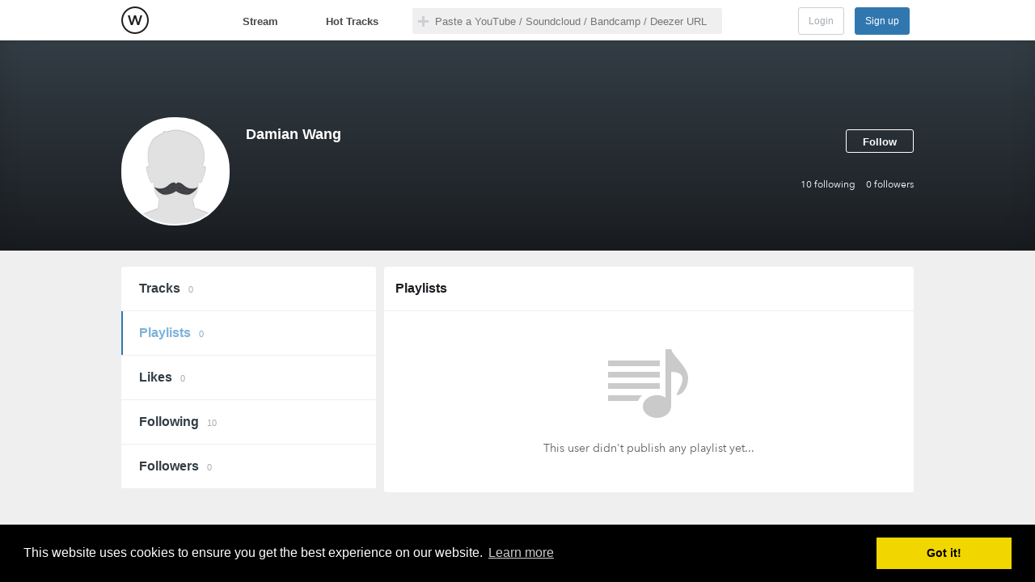

--- FILE ---
content_type: text/html; charset=utf-8
request_url: https://openwhyd.org/u/566828f14bf212908fb612cd/playlists
body_size: 3720
content:
<!DOCTYPE html>
<html lang="en">
  <head prefix="og: http://ogp.me/ns# fb: http://ogp.me/ns/fb# whydapp: http://ogp.me/ns/fb/whydapp#">
    <meta charset="utf-8" />
<meta name="google-site-verification" content="mmqzgEU1bjTfJ__nW6zioi7O9vuur1SyYfW44DH6ozg" />
<link rel="image_src" href="https://openwhyd.org/images/logo-black-square-smaller.png"/>
<meta name="description" content="Discover and collect music gems from Youtube, Soundcloud, Deezer and more" />
<meta name="keywords" content="discover, music, curation, streaming, tracks, youtube, soundcloud, bandcamp, playlists, play, free" />
<meta name="twitter:card" content="summary" />
<meta name="twitter:site" content="@open_whyd" />
<meta property="og:image" content="https://openwhyd.org/images/logo-black-square-smaller.png" />
<meta property="og:description" content="Discover and collect music gems from Youtube, Soundcloud, Deezer and more" />
<meta property="og:type" content="website" />
<meta property="og:title" content="Playlists by Damian Wang" />
<meta property="og:url" content="https://openwhyd.org/u/566828f14bf212908fb612cd/playlists" />
<meta name="robots" content="noindex">
    <link href="/favicon.ico" rel="shortcut icon" type="image/x-icon" />
    <link href="/favicon.png" rel="icon" type="image/png" />
    <link href='//fonts.googleapis.com/css?family=Varela+Round' rel='stylesheet' type='text/css'>
    <link href='//fonts.googleapis.com/css?family=Varela' rel='stylesheet' type='text/css'>
    <link rel="search" type="application/opensearchdescription+xml" title="Whyd" href="https://openwhyd.org/html/opensearch.xml">
    <link rel="chrome-webstore-item" href="https://chrome.google.com/webstore/detail/foohaghobcolamikniehcnnijdjehfjk">

  <script>
  (function(h,o,u,n,d) {
    h=h[d]=h[d]||{q:[],onReady:function(c){h.q.push(c)}}
    d=o.createElement(u);d.async=1;d.src=n
    n=o.getElementsByTagName(u)[0];n.parentNode.insertBefore(d,n)
  })(window,document,'script','https://www.datadoghq-browser-agent.com/datadog-rum.js','DD_RUM')
  DD_RUM.onReady(function() {
    DD_RUM.init({
      clientToken: 'pub8eeb8858448e59bbb3db9e58371cc3d2',
      applicationId: '5897e862-9942-4dd4-98a7-87a51a93fb91',
      site: 'datadoghq.com',
      service: 'openwhyd.org',
      //  env: 'production',
      //  version: '1.0.0',
      sampleRate: 100,
      trackInteractions: true,
    })
  })
  </script>
<script>
  window.user = { id: undefined, name: '', handle: '', pref: {}, lastFm: undefined };
  window.playTrack = window.playTrack || function(){};
</script>
<script src="/js/whydtr.js?1.64.0"></script>
<link rel="stylesheet" type="text/css" href="/css/cookieconsent2-3.0.3.min.css" />
<script src="/js/cookieconsent2-3.0.3.min.js"></script>
<script>
  /* generated from https://cookieconsent.insites.com/download/ */
  window.addEventListener("load", function(){
    window.cookieconsent.initialise({
      palette: { popup: { background: "#000" }, button: { background: "#f1d600" } }
    })
  });
</script>
    <title>Playlists by Damian Wang - Openwhyd</title>
    <link href="/css/common.css?1.64.0" rel="stylesheet" type="text/css" />
    <link href="/css/browse.css?1.64.0" rel="stylesheet" type="text/css" />
    <link href="/css/tipsy.css?1.64.0" rel="stylesheet" type="text/css" />
    <link href="/css/userProfileV2.css?1.64.0" rel="stylesheet" type="text/css" />
    <link href="/css/userPlaylistV2.css?1.64.0" rel="stylesheet" type="text/css" />
    <link href="/css/dlgEditProfileCover.css?1.64.0" rel="stylesheet" type="text/css" />
    <script src="/js/jquery-1.10.2.min.js"></script>
    <script src="/js/jquery-migrate-1.2.1.js"></script>
    <script src="/js/soundmanager2-nodebug-jsmin.js"></script>
    <script>soundManager.setup({url: "/swf/", flashVersion: 9, onready: function() {soundManager.isReady=true;}});</script>
  </head>
  <body class=" userProfileV2 userPlaylists visitor">
   <div id="fb-root"></div>
<!--[if lt IE 8]>
<div class="topWarning">Warning: your web browser is not supported by Openwhyd. Please upgrade to a modern browser.</div>
<![endif]-->
<div id="header"><div class="container">
  <div id="headCenter">
   <a id="logo" title="Openwhyd" target="_top" class="homeLink" href="/">
   </a>

  </div>
  <div id="navbar">
   <a target="_top" id="tabStream" href="/">Stream</a>
   <a target="_top" id="tabHot" href="/hot">Hot Tracks</a>
  </div>
  <div id="searchBar">
   <div class="searchForm" id="searchForm">
    <input name="q" class="q search-input" id="q" type="text" value="" placeholder="Paste a YouTube / Soundcloud / Bandcamp / Deezer URL" autocomplete="off" />
   </div>
   <div class="searchResults" id="searchResults"></div>
  </div>
  <div id="homeHeader">
   <h1>Openwhyd: The community of music lovers</h1>
	  <p>Discover and collect music gems from Youtube, Soundcloud, Deezer and more</p>
  </div>
  <div id="logBox">
   <a id="signin" href="/login">Login</a>
   <a id="signup" onclick="login();">Sign up</a>
  </div>
</div></div>
<div id="contentPane">
  <div id="mainPanel">
<script>
 window.Whyd.tracking.log("Visit profile", "566828f14bf212908fb612cd");
</script>
<div id="profileHead" class="">

  <div id="profileTop" class="wrapper">
    <div class="feedHeader container">
      <div
        class="avatar"
        style="background-image:url('/images/blank_user.gif?width=100&amp;height=100')"
      ></div>
      <h1>Damian Wang</h1>

      <div id="userStats">
        <a id="userSubscriptions" href="/u/566828f14bf212908fb612cd/subscriptions">
          <span>10</span>
          following</a
        >
        <a id="userSubscribers" href="/u/566828f14bf212908fb612cd/subscribers">
          <span>0</span>
          followers</a
        >
      </div>

      <p class="bio"></p>

      <ul class="lnkIcons">
      </ul>

      <div class="userSubscribe" onclick="login();">Follow</div>
    </div>
  </div>
</div>

<div class="container">
  <ul id="tabSelector">
    <li>
      <a href="/u/566828f14bf212908fb612cd" class="">
        Tracks <span class="number-stats">0</span>
      </a>
    </li>
    <li>
      <a
        href="/u/566828f14bf212908fb612cd/playlists"
        class="selected"
      >
        Playlists <span class="number-stats">0</span>
      </a>
    </li>
    <li>
      <a href="/u/566828f14bf212908fb612cd/likes" class="">
        Likes <span class="number-stats">0</span>
      </a>
    </li>
    <li>
      <a
        href="/u/566828f14bf212908fb612cd/subscriptions"
        class=""
      >
        Following <span class="number-stats"
          >10</span
        >
      </a>
    </li>
    <li>
      <a
        href="/u/566828f14bf212908fb612cd/subscribers"
        class=""
      >
        Followers <span class="number-stats"
          >0</span
        >
      </a>
    </li>
    <!--	<a href="javascript:return false;" class="right filter"><div></div>pouet</a>-->
  </ul>


  <section class="sub-container">
    <div>
      <h2 class="head-name-tab clearfix">
        <span>Playlists</span>

        <div class="sort-playlists" style="display:none">
          <div class="sort-icon-container">
            <svg
              width="16"
              height="16"
              viewBox="0 0 16 16"
              xmlns="http://www.w3.org/2000/svg"
              xmlns:xlink="http://www.w3.org/1999/xlink"
            >
              <path
                d="M2 3h12a1 1 0 0 1 0 2H2a1 1 0 1 1 0-2zm0 4h12a1 1 0 0 1 0 2H2a1 1 0 1 1 0-2zm0 4h12a1 1 0 0 1 0 2H2a1 1 0 0 1 0-2z"
                id="a"
              />
            </svg>
            <span class="sort-title">Sort By</span>
          </div>
          <div class="sort-menu">
            <a
              href="javascript:sortPlaylists('alphabetize');"
              class="sort-menu-item"
              data-sortOption=""
              >Alphabetically</a
            >
            <a
              href="javascript:sortPlaylists('date');"
              class="sort-menu-item"
              data-sortOption=""
              >Date</a
            >
          </div>
        </div>
      </h2>

      <div id="filterBox">
        <input type="text" class="q search-input" placeholder="Filter" />
        <div class="clear" title="close"></div>
      </div>
    </div>

    <div class="posts">

      <!-- TRACKS TAB CONTENT -->

      
      <!-- LIKES TAB CONTENT -->

      
      <!-- PLAYLISTS TAB CONTENT -->

      <div class="emptyFeed">This user didn't publish any playlist yet...</div>
      <ul id="playlists">
      </ul>

      <!-- ACTIVITY TAB CONTENT -->


      <!-- SUBSCRIBERS TAB CONTENT -->


      <!-- SUBSCRIPTIONS TAB CONTENT -->


      <!-- COMMON ENDING CODE -->

      <script>
        $(function () {
          window.pageUser = { id: '566828f14bf212908fb612cd', name: 'Damian Wang' };
          /**/
          /**/
          /**/
        });
      </script>
  </section>
  <!-- /sub-container -->
</div>
<!-- /container -->

  </div>
</div>
<div id="playerContainer">
  <div id="playerContainerSub">
    <div
      id="playerClose"
      onclick="window.whydPlayer.toggleVideo();"
      title="Hide"
    ></div>
    <div id="playBtnOverlay" onclick="window.whydPlayer.playPause();"></div>
  </div>
</div>
<div id="whydPlayer">
  <div id="progressTrack" class="progressTrack">
    <div id="progressBar" class="progressBar"></div>
    <div id="progressCursor" class="progressCursor"></div>
  </div>
  <div class="rightButtons buttons">
    <div
      id="btnShuffle"
      onclick="whydPlayer.toggleShuffle()"
      title="Shuffle mode"
    >
      <div></div>
    </div>
    <div class="volumePanel">
      <div class="volume"></div>
      <div id="volumeTrack" class="progressTrack">
        <div class="progressBar"></div>
        <div class="progressCursor"></div>
      </div>
    </div>
    <div
      id="btnFullscreen"
      onclick="whydPlayer.toggleFullscreen()"
      title="Fullscreen"
    >
      <div></div>
    </div>
  </div>
  <div class="progressPanel buttons">
    <button id="btnPrev" onclick="whydPlayer.prev()"></button>
    <button id="btnPlay" onclick="whydPlayer.playPause()"></button>
    <button id="btnNext" onclick="whydPlayer.next()"></button>
    <button id="btnRepost" onclick="whydPlayer.repost()" title="Add">
      <div></div>
    </button>
    <button id="btnLike" onclick="whydPlayer.like()" title="Like">
      <div></div>
    </button>
    <button id="btnComment" onclick="whydPlayer.comment()" title="Comment">
      <div></div>
    </button>
    <span id="trackTitle">(none)</span>
    <span id="progressTimer"></span>
  </div>
  <div id="trackDragPos"></div>
</div>




<script>
var DEEZER_APP_ID = 190482;
var DEEZER_CHANNEL_URL = window.location.href.substr(0, window.location.href.indexOf("/", 10)) + "/html/channel.html";
var YOUTUBE_API_KEY = "AIzaSyBAJTMmfL1dcLWil8l-rAQgpENVQ_bZ54Q";
var JAMENDO_CLIENT_ID = "2c9a11b9";
</script>
    <script src="/js/jquery.avgrund.js?1.64.0" type="text/javascript" charset="utf-8"></script>
    <script src="/js/jquery.tipsy.js?1.64.0" type="text/javascript" charset="utf-8"></script>
    <script src="/js/quickSearch.js?1.64.0" type="text/javascript" charset="utf-8"></script>
    <script src="/js/jquery.iframe-post-form.min.js?1.64.0" type="text/javascript" charset="utf-8"></script>
    <script src="/js/jquery.placeholder.min.js?1.64.0" type="text/javascript" charset="utf-8"></script>
    <script src="/js/underscore-min.js?1.64.0" type="text/javascript" charset="utf-8"></script>
    <script src="/js/jquery.elastic.js?1.64.0" type="text/javascript" charset="utf-8"></script>
    <script src="/js/jquery.mentionsInput.js?1.64.0" type="text/javascript" charset="utf-8"></script>
    <script src="/js/ui.js?1.64.0" type="text/javascript" charset="utf-8"></script>
    <script src="/js/whyd.js?1.64.0" type="text/javascript" charset="utf-8"></script>
    <script src="/js/playem-min.js?1.64.0" type="text/javascript" charset="utf-8"></script>
    <script src="/js/playem-youtube-iframe-patch.js?1.64.0" type="text/javascript" charset="utf-8"></script>
    <script src="/js/whydPlayer.js?1.64.0" type="text/javascript" charset="utf-8"></script>
    <script src="/js/dndUpload.js?1.64.0" type="text/javascript" charset="utf-8"></script>
    <script src="/js/WhydImgUpload.js?1.64.0" type="text/javascript" charset="utf-8"></script>
  <script defer src="https://static.cloudflareinsights.com/beacon.min.js/vcd15cbe7772f49c399c6a5babf22c1241717689176015" integrity="sha512-ZpsOmlRQV6y907TI0dKBHq9Md29nnaEIPlkf84rnaERnq6zvWvPUqr2ft8M1aS28oN72PdrCzSjY4U6VaAw1EQ==" data-cf-beacon='{"version":"2024.11.0","token":"25c4c0ffdaea458eaa26bccfb8736966","r":1,"server_timing":{"name":{"cfCacheStatus":true,"cfEdge":true,"cfExtPri":true,"cfL4":true,"cfOrigin":true,"cfSpeedBrain":true},"location_startswith":null}}' crossorigin="anonymous"></script>
</body>
</html>

--- FILE ---
content_type: text/html
request_url: https://content.googleapis.com/static/proxy.html?usegapi=1&jsh=m%3B%2F_%2Fscs%2Fabc-static%2F_%2Fjs%2Fk%3Dgapi.lb.en.2kN9-TZiXrM.O%2Fd%3D1%2Frs%3DAHpOoo_B4hu0FeWRuWHfxnZ3V0WubwN7Qw%2Fm%3D__features__
body_size: -188
content:
<!DOCTYPE html>
<html>
<head>
<title></title>
<meta http-equiv="X-UA-Compatible" content="IE=edge" />
<script nonce="f2Fu09gJQ-mo8D-_y6bluw">
  window['startup'] = function() {
    googleapis.server.init();
  };
</script>
<script src="https://apis.google.com/js/googleapis.proxy.js?onload=startup" async defer nonce="f2Fu09gJQ-mo8D-_y6bluw"></script>
</head>
<body>
</body>
</html>


--- FILE ---
content_type: text/css; charset=UTF-8
request_url: https://openwhyd.org/css/browse.css?1.64.0
body_size: 3016
content:
body {
  background: #efefef;
}

/* CLEAR:BOTH */
.clear:before,
.clear:after {
  content: '';
  display: table;
}

.clear:after {
  clear: both;
}

.clear {
  zoom: 1;
}

.fb_edge_widget_with_comment {
  float: left;
}

/*
#feedbackLink {
position: fixed;
left: 0px;
top: 100px;
background-color: #3177AF;
color: #fff;
height: 99px;
width: 25px;
background-image:url(/images/feedback_trans.png);
background-repeat: no-repeat;
}
*/
/* notifications */

#notifIcon {
  display: none;
}

#notifIcon.someNotif {
  display: block;
  position: absolute;
  left: 80px;
  top: 13px;
  border: none;
  padding: 5px 10px;
  cursor: pointer;
  color: white;
  border-radius: 2px;
  -webkit-border-radius: 2px;
  -moz-border-radius: 2px;
  background: #cf3044;
}

#notifPanel {
  display: none;
  position: absolute;
  top: 45px;
  background-color: #fff;
  color: white;
  width: 350px;
  /*opacity: 0.99;*/
  border-radius: 3px;
  -webkit-border-radius: 3px;
  -moz-border-radius: 3px;
  box-shadow: 0 1px 4px rgba(24, 27, 31, 0.26);
  z-index: 4;
}

#notifPanel > p {
  font-weight: bold;
  color: black;
  font-size: 14px;
  margin: 0;
  display: block;
  /*border-bottom: 1px solid #989898;*/
  padding: 10px 10px 5px 10px;
  vertical-align: middle;
}

#notifPanel > div {
  /* clear */
  font-size: 12px;
  vertical-align: middle;
  padding: 9px 10px;
  float: right;
  color: #3177af;
  cursor: pointer;
}

#notifPanel > div:hover {
  color: #62a1d3;
}

#notifPanel > ul {
  margin: 2px 0;
  list-style: none;
  padding: 0;
}

#notifPanel li {
  height: 36px;
  padding: 10px;
  padding-right: 30px;
  font-size: 12px;
  position: relative;
  line-height: 16px;
  color: #373737;
  border-top: 1px solid #efefef;
}

#notifPanel li:first-child {
  border: none;
}

#notifPanel li:hover {
  background: #3177af;
  color: white;
}

#notifPanel li div.img {
  margin-right: 10px;
  width: 36px;
  height: 36px;
  float: left;
  background-size: cover;
}

#notifPanel li span {
  color: #3177af;
  font-weight: bold;
}

#notifPanel li:hover span {
  color: white;
}

#notifPanel a {
  color: inherit;
  display: block;
  height: 36px;
  overflow: hidden;
  line-height: 18px;
}

#notifPanel a:hover {
  text-decoration: none;
}

#notifPanel li div.remove {
  position: absolute;
  right: 4px;
  top: 15px;
  width: 16px;
  height: 16px;
  background-color: none;
  background: url(/images/icon-delete.png) no-repeat;
  cursor: pointer;
}

#notifPanel li:hover div.remove {
  display: block;
  background: url(/images/croixNotif.png) no-repeat;
}

#notifPanel li div:hover {
  background-color: none;
}

/** footer **/

#footer {
  clear: both;
  padding-bottom: 70px; /* to prevent olark from hiding links */
  padding-top: 16px;
  background: url(/images/border-footer.png) repeat-x top;
}

#footer > div {
  width: 1000px;
  margin: 0 auto;
}

ul#footerLinks {
  float: right;
  list-style: none;
  margin: 0;
  font-size: 12px;
}

ul#footerLinks > li {
  float: left;
  margin-right: 10px;
}

/* dialogs */

.dlg {
  padding: 20px;
  color: #000;
}

/* follower list dlg */

.dlgUserList {
  width: 520px;
  text-align: left;
}

.dlgUserList ul.userList {
  height: auto;
}

ul.userList {
  list-style: none;
  margin: 0;
  padding: 0;
}

ul.userList > li {
  position: relative;
  overflow: auto;
  padding: 10px 0;
  margin: 0;
}

ul.userList li.user:last-child {
  border-bottom: none;
}

/*ul.userList > li > div.thumb {
	float: left;
	margin-right: 20px;
	position: relative;
	overflow: hidden;
	width: 60px;
	height: 60px;
	border-radius: 3px;
	-moz-border-radius: 3px;
	-webkit-border-radius: 3px;
	box-shadow: inset 0 0 1px rgba(255, 255, 255, 1), 0 0 1px rgba(0, 0, 0, 0.10);
	-webkit-box-shadow: inset 0 0 1px rgba(255, 255, 255, 1), 0 0 1px rgba(0, 0, 0, 0.10);
	-moz-box-shadow: inset 0 0 1px rgba(255,255,255,1), 0 0 1px rgba(0,0,0,0.10);
	background-size: cover;
	cursor: pointer;
	background-position: 50% 50%;
}*/

ul.userList > li > a {
  display: block;
  font-weight: bold;
  margin: 8px 0;
  color: #333;
  font-size: 13px;
}

ul.userList > li > small {
  color: #777;
  display: block;
  width: 320px;
  white-space: nowrap;
  overflow: hidden;
  text-overflow: ellipsis;
  font-size: 12px;
}

ul.userList > li > .userSubscribe {
  position: absolute;
  top: 20px;
  right: 0;
}

/* change avatar dlg */

.dlgEditProfile {
  width: 610px;
  height: 400px;
  overflow: auto;
  overflow-x: hidden;
  font-size: 12px;
}

.dlgEditProfile > h1 {
  margin-bottom: 20px;
}

.dlgEditProfile .fldLabel {
  float: left;
  width: 110px;
  margin-right: 20px;
  text-align: right;
  font-size: 12px;
  font-weight: bold;
  color: #565656;
  padding-top: 8px;
}

#dlgEditProfile > .avatar-box > .dlgImgPane {
  text-align: center;
  float: left;
  margin-right: 20px;
  margin-bottom: 7px;
}

#dlgEditProfile .avatar-box > .dlgImgPane > img {
  background: #ccc;
  width: 136px;
  height: 136px;
  padding: 1px 1px;
  margin-bottom: 5px;
  -webkit-border-radius: 3px;
  -moz-border-radius: 3px;
  border-radius: 3px;
  background: #efeff1;
}

#dlgEditProfile > .avatar-box .dlgImgPane > span {
  color: inherit;
  text-decoration: none;
  cursor: pointer;
  color: #fb818d;
}

#dlgEditProfile > .wrapUploadBox {
  width: 298px;
  float: right;
}

#dlgEditProfile .uploadBox {
  float: left;
  padding: 10px;
  width: 272px;
  height: 118px;
  border: 2px dashed transparent;
  text-align: center;
  display: none;
}

#dlgEditProfile .legend {
  color: #b2b2b2;
  clear: both;
  margin: 6px 0 0 140px;
}

#dlgEditProfile .uploadBox p {
  margin: 5px 0px;
  font-size: 16px;
}

#dlgEditProfile .uploadBox small {
  display: block;
  font-size: 12px;
  color: #ccc;
  margin-bottom: 18px;
}

#dlgEditProfile #avatarDrop {
  display: block;
  border-color: #ccc;
}

#dlgEditProfile #avatarDrop.hover {
  border-color: #888;
}

#dlgEditProfile #avatarDrop button {
  display: inline-block;
  background-color: #48f;
  padding: 14px;
  border: 0;
  font-size: 12px;
  font-weight: bold;
  color: white;
  cursor: pointer;
  -webkit-border-radius: 5px;
  -moz-border-radius: 5px;
  border-radius: 5px;
}

#dlgEditProfile.loading {
  background-image: none !important;
}

#dlgEditProfile.loading .uploadBox /*#avatarDrop, #dlgEditProfile.loading #avatarForm*/ {
  display: none !important;
}

#dlgEditProfile.loading #avatarUploading {
  display: block !important;
}

#dlgEditProfile.loading button,
#dlgEditProfile.loading .btnSave,
#dlgEditProfile.loading input[type='file'],
#dlgEditProfile.loading > .dlgImgPane > span {
  display: none !important;
}

#dlgEditProfile #avatarUploading {
  background: url(/images/loader.gif) no-repeat 50% 70%;
}

#dlgEditProfile #avatarUploading > div.progress {
  display: none;
  height: 5px;
  width: 100px;
  margin: 0 auto;
  overflow: hidden;
  margin-top: 10px;
  background: #eee;
}

#dlgEditProfile #avatarUploading > div.progress > div {
  height: 100%;
  background-color: #48f;
  width: 50%;
}

#dlgEditProfile > #profileForm {
  padding-top: 5px;
  clear: both;
}

#dlgEditProfile .fld {
  clear: both;
  margin-top: 24px;
  /*	position: relative;*/
}

/*#dlgEditProfile .fld .fldLabel {
/*position: absolute;
left: -130px;
top: 8px;*!/
overflow: hidden;
text-align: right;
font-weight: bold;
font-size: 13px;
}*/

#dlgEditProfile .fld span {
  display: block;
  background: #eee;
  padding: 8px;
  /*position: relative;
	top: 1px;*/
  width: 340px;
}

#dlgEditProfile .fld input {
  padding: 12px 8px;
  margin: 0;
}

.dlgEditProfile .fldLabel > textarea {
  width: 436px;
  margin: 0;
}

#dlgEditProfile .btnSave {
  /*position: relative;
	/* new: *!/
	float: right;*/
  margin-top: 20px;
  width: 100px;
}

/*#dlgChangeAvatar >*/
.dlgButtons {
  position: absolute;
  bottom: 40px;
  right: 40px;
}

#dlgEditProfile .bottomText {
  float: left;
  width: 340px;
  font-size: 12px;
  width: 300px;
  margin: 26px 54px 20px 140px;
  color: #57575c;
}

/* moved from postBox.css */

.dlgPostBox {
  width: 600px;
  height: 500px;
  padding-top: 5px;
  overflow: auto;
  overflow-x: hidden;
  overflow-y: auto;
}

.dlgPostBox.dlgRepostBox {
  width: 480px;
  height: 360px;
  padding: 20px;
  overflow: auto;
}

/* delete post dlg */

.dlgDeletePost {
  height: 280px;
  width: 500px;
  padding: 20px;
}

.dlgDeletePost > div {
  background: #eee;
  width: 580px;
  height: 150px;
  position: relative;
  left: -40px;
  margin-bottom: 40px;
}

.dlgDeletePost > div > div {
  float: left;
  width: 120px;
  height: 120px;
  margin: 15px 20px;
  margin-left: 40px;
  background-size: cover;
}

.dlgDeletePost > div > span {
  position: relative;
  top: 30px;
  font-weight: bold;
}

/* delete comment dlg */
.dlgDeleteComment {
  height: 150px;
  width: 500px;
}

.dlgDeleteComment > div {
  width: 500px;
  position: relative;
  margin-bottom: 40px;
  padding-top: 30px;
}

.dlgDeleteComment > div > p {
  font-weight: bold;
}

.dlgDeleteComment .btnDelete {
  float: right;
  background: #357bd1;
  padding: 10px 20px;
  font-size: 14px;
  font-weight: bold;
  color: #fff;
  border: 0;
  cursor: pointer;
  margin: 10px 0 0 0;
  -webkit-border-radius: 3px;
  -moz-border-radius: 3px;
  border-radius: 3px;
  -webkit-box-shadow: none;
  -moz-box-shadow: none;
  box-shadow: none;
}

/* embedPlaylist dialog */

.dlgEmbedPlaylist {
  overflow-x: hidden;
}

.dlgEmbedPlaylist /*> .ajaxFrame*/ {
  width: 800px;
  height: 600px;
  padding: 20px;
  padding-top: 5px;
  overflow: auto;
}

.dlgEmbedPlaylist .dlgClose {
  position: absolute;
  top: 12px;
  right: 18px;
  width: 9px;
  height: 9px;
  background: url(/images/icon-delete.png);
  cursor: pointer;
  z-index: 1;
}
/*
/ *#sidebar* / .stats {
list-style:none;
padding:0;
text-align:left;
margin-top: 6px;
}

/ *#sidebar* / .stats li {
padding: 0 5px;
border-left: 1px solid #cacaca;
display:inline-block;
font-size: 11px;
font-weight:normal;
color: #2e2e2e;
font-family:Helvetica,Arial,Sans-serif;
}

.stats li div {
font-size: 16px;
font-weight: bold;
font-family: Helvetica, Arial, Sans-serif;
}
*/
/* create / edit playlist dlg */

.dlgEditPlaylist {
  width: 500px;
  height: 200px;
  overflow: auto;
  margin: 0;
  padding: 20px;
}

.dlgEditPlaylist > h1 {
  margin-bottom: 20px;
}

.dlgEditPlaylist #playlistForm .fldLabel {
  float: left;
  margin-top: 15px;
  margin-right: 30px;
}

.dlgEditPlaylist #playlistForm input[name='name'] {
  width: 404px;
  box-shadow: none;
}

.dlgEditPlaylist #playlistForm input:focus[name='name'] {
  outline: 1px solid #3892e3;
}

.dlgEditPlaylist #formToggler {
  margin-bottom: 20px;
}

.dlgEditPlaylist #imageForm {
  display: none;
  background: #fff;
  overflow: auto;
  margin-bottom: 0;
}

.dlgEditPlaylist #imageForm .dlgImgPane {
  float: left;
  margin-right: 20px;
}

.dlgEditPlaylist #imageForm .dlgImgPane img {
  width: 150px;
  height: 150px;
}

.dlgEditPlaylist #imageForm .dlgText {
  margin-top: 20px;
}

.dlgEditPlaylist #imageForm .dlgText small {
  color: #888;
}

.dlgEditPlaylist #imageForm input[type='file'] {
  margin-top: 20px;
  margin-bottom: 20px;
  font-size: 14px;
}

.dlgEditPlaylist #imageForm .dlgText > p {
  margin-bottom: 5px;
}

.dlgEditPlaylist #imageForm .btnDelete {
  display: block;
  cursor: pointer;
  color: #3177af;
  font-size: 12px;
  margin-top: 14px;
}

.dlgEditPlaylist #buttonBar {
  width: 100%;
  overflow: auto;
}

.dlgEditPlaylist #buttonBar .deletePl {
  float: left;
  color: #9ca1a5;
  font-size: 12px;
  margin-top: 20px;
}

.dlgEditPlaylist #buttonBar .deletePl:hover {
  color: #ff7784;
}

.dlgEditPlaylist #buttonBar button {
  float: right;
  border: 1px solid #7b9d33;
  box-shadow: none;
  padding: 10px 16px;
  font-size: 13px;
}

/* track ordering page */

.pgPlaylistOrder .feedHeader {
  padding: 30px 0;
  text-align: center;
  background-color: #464748;
  background: url(/images/background-header-invite.jpg);
  border-radius: 3px;
  -webkit-border-radius: 3px;
  -moz-border-radius: 3px;
  margin-bottom: 20px;
}

.pgPlaylistOrder .greenButton {
  border: 1px solid #3177af;
  border-radius: 3px;
  -webkit-border-radius: 3px;
  -moz-border-radius: 3px;
  background: #3177af;
  color: white;
}

.pgPlaylistOrder .greenButton:hover {
  background: #62a1d3;
  border: 1px solid #62a1d3;
}

/*.pgPlaylistOrder .greenButton:active {
	background : #9eca46;
	box-shadow: inset 0 0 2px rgba(0,0,0,0.66);
	-webkit-box-shadow: inset 0 0 2px rgba(0,0,0,0.66);
	-moz-box-shadow: inset 0 0 2px rgba(0,0,0,0.66);
	-webkit-background-clip: padding-box;
	-moz-background-clip: padding-box;
	-background-clip: padding-box;
}*/

.pgPlaylistOrder .feedHeader > * {
  padding: 7px 15px;
}

.pgPlaylistOrder .feedHeader > span {
  color: white;
  font-size: 14px;
  text-shadow: 0 1px 0 rgba(0, 0, 0, 0.3);
}

.pgPlaylistOrder .cancelTrackOrder {
  color: #cacaca;
  text-shadow: 0 1px 0 rgba(0, 0, 0, 0.3);
}

.pgPlaylistOrder .posts {
  border-top: none;
}

.pgPlaylistOrder .post {
  border-bottom: none;
  padding-bottom: 0;
  cursor: move;
  border: 1px dashed transparent !important;
  border-radius: 2px;
  -webkit-border-radius: 2px;
  -moz-border-radius: 2px;
}

.pgPlaylistOrder .post:hover {
  border: 1px dashed #cbcbcb;
  background-color: #eee;
}

.pgPlaylistOrder .post > img {
  float: left;
  width: 60px;
  height: 60px;
  margin-right: 20px;
  padding-left: 50px;
  background: #e6f7f8 url(/images/icon-move.png) no-repeat 8px center;
}

.pgPlaylistOrder .post > h2 {
  color: #2b2b2b;
}

.pgPlaylistOrder .postDropZone {
  border: 1px dashed #cbcbcb;
  height: 60px;
  margin-bottom: 18px;
  border-radius: 2px;
  -webkit-border-radius: 2px;
  -moz-border-radius: 2px;
}

.pgPlaylistOrder #playerContainer /*.reduced*/ > div {
  width: 1px;
  height: 1px;
}

.pgStream #iphoneAppAd {
  display: none;
}

.pgStream #iphoneAppAd .body {
  overflow: auto;
  position: relative;
  padding-bottom: 0;
}

.pgStream #iphoneAppAd img {
  float: left;
}

.pgStream #iphoneAppAd a {
  display: block;
  position: absolute;
  top: 38px;
  right: 16px;
  background-image: url('/images/btnAvailableAppStoreSprite.png');
  background-position: top;
  height: 47px;
  width: 140px;
}

.pgStream #iphoneAppAd a:hover {
  background-position: bottom;
}

.pgStream #iphoneAppAd a > span {
  display: none;
}


--- FILE ---
content_type: application/javascript; charset=UTF-8
request_url: https://openwhyd.org/js/jquery.avgrund.js?1.64.0
body_size: 1088
content:
/**
 *  jQuery Avgrund Popin Plugin
 *  http://github.com/voronianski/jquery.avgrund.js/
 *
 *  (c) 2012-2013 http://pixelhunter.me/
 *  MIT licensed
 */

(function (factory) {
	if (typeof define === 'function' && define.amd) {
		// AMD
		define(['jquery'], factory);
	} else if (typeof exports === 'object') {
		// CommonJS
		module.exports = factory;
	} else {
		// Browser globals
		factory(jQuery);
	}
}(function ($) {
	$.fn.avgrund = function (options) {
		var defaults = {
			width: 380, // max = 640
			height: 280, // max = 350
			responsive: false, // if popin size depends on content
			showClose: false,
			showCloseText: '',
			closeByEscape: true,
			closeByDocument: true,
			holderClass: '',
			overlayClass: '',
			enableStackAnimation: false,
			onBlurContainer: '',
			openOnEvent: true,
			setEvent: 'click',
			onLoad: false,
			onReady: false,
			onUnload: false,
			template: '<p>This is test popin content!</p>'
		};

		options = $.extend(defaults, options);

		return this.each(function() {
			var self = $(this),
				body = $('body'),
				maxWidth = options.width > 640 ? 640 : options.width,
				maxHeight = options.height > 350 ? 350 : options.height,
				template = typeof options.template === 'function' ? options.template(self) : options.template;

			body.addClass('avgrund-ready');

			if ($('.avgrund-overlay').length === 0) {
				body.append('<div class="avgrund-overlay ' + options.overlayClass + '"></div>');
			}

			if (options.onBlurContainer !== '') {
				$(options.onBlurContainer).addClass('avgrund-blur');
			}

			function onDocumentKeyup (e) {
				if (options.closeByEscape) {
					if (e.keyCode === 27) {
						deactivate();
					}
				}
			}

			function onDocumentClick (e) {
				if (options.closeByDocument) {
					if ($(e.target).is('.avgrund-overlay, .avgrund-close')) {
						e.preventDefault();
						deactivate();
					}
				} else if ($(e.target).is('.avgrund-close')) {
						e.preventDefault();
						deactivate();
				}
			}

			function activate () {
				if (typeof options.onLoad === 'function') {
					options.onLoad(self);
				}

				setTimeout(function() {
					body.addClass('avgrund-active');
				}, 100);

				var $popin = $('<div class="avgrund-popin ' + options.holderClass + '"></div>');
				if (options.showClose) {
					$popin.append('<div class="close"><a href="#" class="avgrund-close">' + options.showCloseText + '</a></div>');
				}
				$popin.append(template);
				body.append($popin);

				if(options.responsive) {
					avgrundAdaptSize();
				}
				else {
					// Fix for window scroll
					var s = $('body').scrollTop();

					$('.avgrund-popin').css({
						'width': maxWidth + 'px',
						'height': maxHeight + 'px',
						'margin-left': '-' + (maxWidth / 2 + 10) + 'px',
						'margin-top': '-' + (maxHeight / 2 + 10 - s) + 'px'
					});
				}

				if (options.enableStackAnimation) {
					$('.avgrund-popin').addClass('stack');
				}

				body.bind('keyup', onDocumentKeyup)
					.bind('click', onDocumentClick);

				$popin.bind('click', avgrundAdaptSize);

				if (typeof options.onReady === 'function') {
					options.onReady(self);
				}
			}

			function deactivate () {
				body.unbind('keyup', onDocumentKeyup)
					.unbind('click', onDocumentClick)
					.removeClass('avgrund-active');

				setTimeout(function() {
					$('.avgrund-popin').remove();
				}, 500);

				if (typeof options.onUnload === 'function') {
					options.onUnload(self);
				}
			}

			if (options.openOnEvent) {
				self.bind(options.setEvent, function (e) {
					e.stopPropagation();

					if ($(e.target).is('a')) {
						e.preventDefault();
					}

					activate();
				});
			} else {
				activate();
			}
		});
	};
}));

function avgrundClose() {
	console.log("closing avgrund modal dialog");
	$('.avgrund-overlay').trigger('click');
}

$.modal = { close: avgrundClose };

function avgrundAdaptSize() {

	var maxWidth = 640;
	var maxHeight = $(window).height()-100;

	var $popin = $('.avgrund-popin');
	// Get the content of the popin
	var child = $popin.children().eq(1);

	// Set popin's height accordingly
	var h = child.innerHeight();
	if(h < maxHeight) {
		maxHeight = h;
	}

	// Set popins width accordingly
	var w = child.innerWidth();
	//console.log(w);
	if(w != maxWidth) {
		maxWidth = w;
	}

	// Fix for window scroll
	var s = $(document).scrollTop();
	var margintop = maxHeight / 2;
	var margincss = "0px";
	if(margintop > s) {
		margintop -= s;
		margincss = '-' + margintop + 'px';
	}
	else {
		margincss = (s - margintop) + 'px';
	}

	$('.avgrund-popin').css({
		'width': maxWidth + 'px',
		'height': maxHeight + 'px',
		'margin-left': '-' + (maxWidth / 2) + 'px',
		'margin-top': margincss
	});
}


--- FILE ---
content_type: application/javascript; charset=UTF-8
request_url: https://openwhyd.org/js/jquery.elastic.js?1.64.0
body_size: 1371
content:
/**
*	@name							Elastic
*	@descripton						Elastic is jQuery plugin that grow and shrink your textareas automatically
*	@version						1.6.11
*	@requires						jQuery 1.2.6+
*
*	@author							Jan Jarfalk
*	@author-email					jan.jarfalk@unwrongest.com
*	@author-website					http://www.unwrongest.com
*
*	@licence						MIT License - http://www.opensource.org/licenses/mit-license.php
*/

(function($){ 
	jQuery.fn.extend({  
		elastic: function() {
		
			//	We will create a div clone of the textarea
			//	by copying these attributes from the textarea to the div.
			var mimics = [
				'paddingTop',
				'paddingRight',
				'paddingBottom',
				'paddingLeft',
				'fontSize',
				'lineHeight',
				'fontFamily',
				'width',
				'fontWeight',
				'border-top-width',
				'border-right-width',
				'border-bottom-width',
				'border-left-width',
				'borderTopStyle',
				'borderTopColor',
				'borderRightStyle',
				'borderRightColor',
				'borderBottomStyle',
				'borderBottomColor',
				'borderLeftStyle',
				'borderLeftColor'
				];
			
			return this.each( function() {

				// Elastic only works on textareas
				if ( this.type !== 'textarea' ) {
					return false;
				}
					
			var $textarea	= jQuery(this),
				$twin		= jQuery('<div />').css({
					'position'		: 'absolute',
					'display'		: 'none',
					'word-wrap'		: 'break-word',
					'white-space'	:'pre-wrap'
				}),
				lineHeight	= parseInt($textarea.css('line-height'),10) || parseInt($textarea.css('font-size'),'10'),
				minheight	= parseInt($textarea.css('height'),10) || lineHeight*3,
				maxheight	= parseInt($textarea.css('max-height'),10) || Number.MAX_VALUE,
				goalheight	= 0;
				
				// Opera returns max-height of -1 if not set
				if (maxheight < 0) { maxheight = Number.MAX_VALUE; }
					
				// Append the twin to the DOM
				// We are going to meassure the height of this, not the textarea.
				$twin.appendTo($textarea.parent());
				
				// Copy the essential styles (mimics) from the textarea to the twin
				var i = mimics.length;
				while(i--){
					$twin.css(mimics[i].toString(),$textarea.css(mimics[i].toString()));
				}
				
				// Updates the width of the twin. (solution for textareas with widths in percent)
				function setTwinWidth(){
					var curatedWidth = Math.floor(parseInt($textarea.width(),10));
					if($twin.width() !== curatedWidth){
						$twin.css({'width': curatedWidth + 'px'});
						
						// Update height of textarea
						update(true);
					}
				}
				
				// Sets a given height and overflow state on the textarea
				function setHeightAndOverflow(height, overflow){
				
					var curratedHeight = Math.floor(parseInt(height,10));
					if($textarea.height() !== curratedHeight){
						$textarea.css({'height': curratedHeight + 'px','overflow':overflow});
					}
				}
				
				// This function will update the height of the textarea if necessary 
				function update(forced) {
					
					// Get curated content from the textarea.
					var textareaContent = $textarea.val().replace(/&/g,'&amp;').replace(/ {2}/g, '&nbsp;').replace(/<|>/g, '&gt;').replace(/\n/g, '<br />');
					
					// Compare curated content with curated twin.
					var twinContent = $twin.html().replace(/<br>/ig,'<br />');
					
					if(forced || textareaContent+'&nbsp;' !== twinContent){
					
						// Add an extra white space so new rows are added when you are at the end of a row.
						$twin.html(textareaContent+'&nbsp;');
						
						// Change textarea height if twin plus the height of one line differs more than 3 pixel from textarea height
						if(Math.abs($twin.height() + lineHeight - $textarea.height()) > 3){
							
							var goalheight = $twin.height()+lineHeight;
							if(goalheight >= maxheight) {
								setHeightAndOverflow(maxheight,'auto');
							} else if(goalheight <= minheight) {
								setHeightAndOverflow(minheight,'hidden');
							} else {
								setHeightAndOverflow(goalheight,'hidden');
							}
							
						}
						
					}
					
				}
				
				// Hide scrollbars
				$textarea.css({'overflow':'hidden'});
				
				// Update textarea size on keyup, change, cut and paste
				$textarea.bind('keyup change cut paste', function(){
					update(); 
				});
				
				// Update width of twin if browser or textarea is resized (solution for textareas with widths in percent)
				jQuery(window).bind('resize', setTwinWidth);
				$textarea.bind('resize', setTwinWidth);
				$textarea.bind('update', update);
				
				// Compact textarea on blur
				/*$textarea.bind('blur',function(){
					if($twin.height() < maxheight){
						if($twin.height() > minheight) {
							$textarea.height($twin.height());
						} else {
							$textarea.height(minheight);
						}
					}
				});*/
				
				// And this line is to catch the browser paste event
				$textarea.bind('input paste',function(e){ setTimeout( update, 250); });				
				
				// Run update once when elastic is initialized
				update();
				
			});
			
        } 
    }); 
})(jQuery);